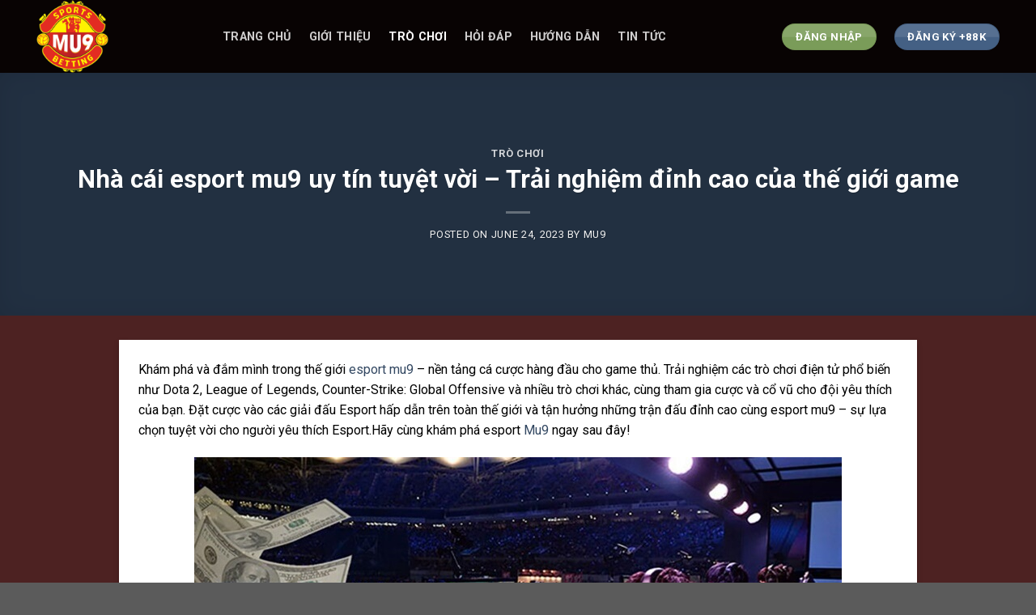

--- FILE ---
content_type: text/html; charset=UTF-8
request_url: https://mu9.asia/nha-cai-esport-mu9-uy-tin-tuyet-voi-trai-nghiem-dinh-cao-cua-the-gioi-game/
body_size: 21044
content:
<!DOCTYPE html>
<!--[if IE 9 ]> <html dir="ltr" lang="en-US"
	prefix="og: https://ogp.me/ns#"  class="ie9 loading-site no-js"> <![endif]-->
<!--[if IE 8 ]> <html dir="ltr" lang="en-US"
	prefix="og: https://ogp.me/ns#"  class="ie8 loading-site no-js"> <![endif]-->
<!--[if (gte IE 9)|!(IE)]><!--><html dir="ltr" lang="en-US"
	prefix="og: https://ogp.me/ns#"  class="loading-site no-js"> <!--<![endif]-->
<head>
	<meta charset="UTF-8" />
	<link rel="profile" href="http://gmpg.org/xfn/11" />
	<link rel="pingback" href="https://mu9.asia/xmlrpc.php" />

	<script>(function(html){html.className = html.className.replace(/\bno-js\b/,'js')})(document.documentElement);</script>
<title>Nhà cái esport mu9 uy tín tuyệt vời – Trải nghiệm đỉnh cao của thế giới game - Mu9</title>

		<!-- All in One SEO 4.4.0.1 - aioseo.com -->
		<meta name="description" content="Khám phá và đắm mình trong thế giới esport mu9 - nền tảng cá cược hàng đầu cho game thủ. Trải nghiệm các trò chơi điện tử phổ biến như Dota 2, League of Legends, Counter-Strike: Global Offensive và nhiều trò chơi khác, cùng tham gia cược và cổ vũ cho đội yêu thích của" />
		<meta name="robots" content="max-image-preview:large" />
		<link rel="canonical" href="https://mu9.asia/nha-cai-esport-mu9-uy-tin-tuyet-voi-trai-nghiem-dinh-cao-cua-the-gioi-game/" />
		<meta name="generator" content="All in One SEO (AIOSEO) 4.4.0.1" />
		<meta property="og:locale" content="en_US" />
		<meta property="og:site_name" content="Mu9 -" />
		<meta property="og:type" content="article" />
		<meta property="og:title" content="Nhà cái esport mu9 uy tín tuyệt vời – Trải nghiệm đỉnh cao của thế giới game - Mu9" />
		<meta property="og:description" content="Khám phá và đắm mình trong thế giới esport mu9 - nền tảng cá cược hàng đầu cho game thủ. Trải nghiệm các trò chơi điện tử phổ biến như Dota 2, League of Legends, Counter-Strike: Global Offensive và nhiều trò chơi khác, cùng tham gia cược và cổ vũ cho đội yêu thích của" />
		<meta property="og:url" content="https://mu9.asia/nha-cai-esport-mu9-uy-tin-tuyet-voi-trai-nghiem-dinh-cao-cua-the-gioi-game/" />
		<meta property="article:published_time" content="2023-06-24T08:00:47+00:00" />
		<meta property="article:modified_time" content="2023-06-27T07:04:12+00:00" />
		<meta name="twitter:card" content="summary_large_image" />
		<meta name="twitter:title" content="Nhà cái esport mu9 uy tín tuyệt vời – Trải nghiệm đỉnh cao của thế giới game - Mu9" />
		<meta name="twitter:description" content="Khám phá và đắm mình trong thế giới esport mu9 - nền tảng cá cược hàng đầu cho game thủ. Trải nghiệm các trò chơi điện tử phổ biến như Dota 2, League of Legends, Counter-Strike: Global Offensive và nhiều trò chơi khác, cùng tham gia cược và cổ vũ cho đội yêu thích của" />
		<script type="application/ld+json" class="aioseo-schema">
			{"@context":"https:\/\/schema.org","@graph":[{"@type":"BlogPosting","@id":"https:\/\/mu9.asia\/nha-cai-esport-mu9-uy-tin-tuyet-voi-trai-nghiem-dinh-cao-cua-the-gioi-game\/#blogposting","name":"Nh\u00e0 c\u00e1i esport mu9 uy t\u00edn tuy\u1ec7t v\u1eddi \u2013 Tr\u1ea3i nghi\u1ec7m \u0111\u1ec9nh cao c\u1ee7a th\u1ebf gi\u1edbi game - Mu9","headline":"Nh\u00e0 c\u00e1i esport mu9 uy t\u00edn tuy\u1ec7t v\u1eddi &#8211; Tr\u1ea3i nghi\u1ec7m \u0111\u1ec9nh cao c\u1ee7a th\u1ebf gi\u1edbi game","author":{"@id":"https:\/\/mu9.asia\/author\/admin123bclub\/#author"},"publisher":{"@id":"https:\/\/mu9.asia\/#organization"},"image":{"@type":"ImageObject","url":"https:\/\/mu9.asia\/wp-content\/uploads\/2023\/06\/Esport-Mu9-1.jpg","width":800,"height":390,"caption":"Esport Mu9"},"datePublished":"2023-06-24T08:00:47+00:00","dateModified":"2023-06-27T07:04:12+00:00","inLanguage":"en-US","mainEntityOfPage":{"@id":"https:\/\/mu9.asia\/nha-cai-esport-mu9-uy-tin-tuyet-voi-trai-nghiem-dinh-cao-cua-the-gioi-game\/#webpage"},"isPartOf":{"@id":"https:\/\/mu9.asia\/nha-cai-esport-mu9-uy-tin-tuyet-voi-trai-nghiem-dinh-cao-cua-the-gioi-game\/#webpage"},"articleSection":"Tr\u00f2 Ch\u01a1i"},{"@type":"BreadcrumbList","@id":"https:\/\/mu9.asia\/nha-cai-esport-mu9-uy-tin-tuyet-voi-trai-nghiem-dinh-cao-cua-the-gioi-game\/#breadcrumblist","itemListElement":[{"@type":"ListItem","@id":"https:\/\/mu9.asia\/#listItem","position":1,"item":{"@type":"WebPage","@id":"https:\/\/mu9.asia\/","name":"Home","description":"Mu9.asia - Nh\u00e0 c\u00e1i uy t\u00edn h\u00e0ng \u0111\u1ea7u ch\u00e2u \u00c1 n\u0103m 2023","url":"https:\/\/mu9.asia\/"},"nextItem":"https:\/\/mu9.asia\/nha-cai-esport-mu9-uy-tin-tuyet-voi-trai-nghiem-dinh-cao-cua-the-gioi-game\/#listItem"},{"@type":"ListItem","@id":"https:\/\/mu9.asia\/nha-cai-esport-mu9-uy-tin-tuyet-voi-trai-nghiem-dinh-cao-cua-the-gioi-game\/#listItem","position":2,"item":{"@type":"WebPage","@id":"https:\/\/mu9.asia\/nha-cai-esport-mu9-uy-tin-tuyet-voi-trai-nghiem-dinh-cao-cua-the-gioi-game\/","name":"Nh\u00e0 c\u00e1i esport mu9 uy t\u00edn tuy\u1ec7t v\u1eddi - Tr\u1ea3i nghi\u1ec7m \u0111\u1ec9nh cao c\u1ee7a th\u1ebf gi\u1edbi game","description":"Kh\u00e1m ph\u00e1 v\u00e0 \u0111\u1eafm m\u00ecnh trong th\u1ebf gi\u1edbi esport mu9 - n\u1ec1n t\u1ea3ng c\u00e1 c\u01b0\u1ee3c h\u00e0ng \u0111\u1ea7u cho game th\u1ee7. Tr\u1ea3i nghi\u1ec7m c\u00e1c tr\u00f2 ch\u01a1i \u0111i\u1ec7n t\u1eed ph\u1ed5 bi\u1ebfn nh\u01b0 Dota 2, League of Legends, Counter-Strike: Global Offensive v\u00e0 nhi\u1ec1u tr\u00f2 ch\u01a1i kh\u00e1c, c\u00f9ng tham gia c\u01b0\u1ee3c v\u00e0 c\u1ed5 v\u0169 cho \u0111\u1ed9i y\u00eau th\u00edch c\u1ee7a","url":"https:\/\/mu9.asia\/nha-cai-esport-mu9-uy-tin-tuyet-voi-trai-nghiem-dinh-cao-cua-the-gioi-game\/"},"previousItem":"https:\/\/mu9.asia\/#listItem"}]},{"@type":"Organization","@id":"https:\/\/mu9.asia\/#organization","name":"Mu9","url":"https:\/\/mu9.asia\/"},{"@type":"Person","@id":"https:\/\/mu9.asia\/author\/admin123bclub\/#author","url":"https:\/\/mu9.asia\/author\/admin123bclub\/","name":"Mu9","image":{"@type":"ImageObject","@id":"https:\/\/mu9.asia\/nha-cai-esport-mu9-uy-tin-tuyet-voi-trai-nghiem-dinh-cao-cua-the-gioi-game\/#authorImage","url":"https:\/\/secure.gravatar.com\/avatar\/1b6517c7ecf2f9b6246695c2dc3690cb?s=96&d=mm&r=g","width":96,"height":96,"caption":"Mu9"}},{"@type":"WebPage","@id":"https:\/\/mu9.asia\/nha-cai-esport-mu9-uy-tin-tuyet-voi-trai-nghiem-dinh-cao-cua-the-gioi-game\/#webpage","url":"https:\/\/mu9.asia\/nha-cai-esport-mu9-uy-tin-tuyet-voi-trai-nghiem-dinh-cao-cua-the-gioi-game\/","name":"Nh\u00e0 c\u00e1i esport mu9 uy t\u00edn tuy\u1ec7t v\u1eddi \u2013 Tr\u1ea3i nghi\u1ec7m \u0111\u1ec9nh cao c\u1ee7a th\u1ebf gi\u1edbi game - Mu9","description":"Kh\u00e1m ph\u00e1 v\u00e0 \u0111\u1eafm m\u00ecnh trong th\u1ebf gi\u1edbi esport mu9 - n\u1ec1n t\u1ea3ng c\u00e1 c\u01b0\u1ee3c h\u00e0ng \u0111\u1ea7u cho game th\u1ee7. Tr\u1ea3i nghi\u1ec7m c\u00e1c tr\u00f2 ch\u01a1i \u0111i\u1ec7n t\u1eed ph\u1ed5 bi\u1ebfn nh\u01b0 Dota 2, League of Legends, Counter-Strike: Global Offensive v\u00e0 nhi\u1ec1u tr\u00f2 ch\u01a1i kh\u00e1c, c\u00f9ng tham gia c\u01b0\u1ee3c v\u00e0 c\u1ed5 v\u0169 cho \u0111\u1ed9i y\u00eau th\u00edch c\u1ee7a","inLanguage":"en-US","isPartOf":{"@id":"https:\/\/mu9.asia\/#website"},"breadcrumb":{"@id":"https:\/\/mu9.asia\/nha-cai-esport-mu9-uy-tin-tuyet-voi-trai-nghiem-dinh-cao-cua-the-gioi-game\/#breadcrumblist"},"author":{"@id":"https:\/\/mu9.asia\/author\/admin123bclub\/#author"},"creator":{"@id":"https:\/\/mu9.asia\/author\/admin123bclub\/#author"},"image":{"@type":"ImageObject","url":"https:\/\/mu9.asia\/wp-content\/uploads\/2023\/06\/Esport-Mu9-1.jpg","@id":"https:\/\/mu9.asia\/#mainImage","width":800,"height":390,"caption":"Esport Mu9"},"primaryImageOfPage":{"@id":"https:\/\/mu9.asia\/nha-cai-esport-mu9-uy-tin-tuyet-voi-trai-nghiem-dinh-cao-cua-the-gioi-game\/#mainImage"},"datePublished":"2023-06-24T08:00:47+00:00","dateModified":"2023-06-27T07:04:12+00:00"},{"@type":"WebSite","@id":"https:\/\/mu9.asia\/#website","url":"https:\/\/mu9.asia\/","name":"Mu9","inLanguage":"en-US","publisher":{"@id":"https:\/\/mu9.asia\/#organization"}}]}
		</script>
		<!-- All in One SEO -->

<meta name="viewport" content="width=device-width, initial-scale=1, maximum-scale=1" /><link rel='dns-prefetch' href='//cdn.jsdelivr.net' />
<link rel='dns-prefetch' href='//fonts.googleapis.com' />
<link rel="alternate" type="application/rss+xml" title="Mu9 &raquo; Feed" href="https://mu9.asia/feed/" />
<link rel="alternate" type="application/rss+xml" title="Mu9 &raquo; Comments Feed" href="https://mu9.asia/comments/feed/" />
<link rel="alternate" type="application/rss+xml" title="Mu9 &raquo; Nhà cái esport mu9 uy tín tuyệt vời &#8211; Trải nghiệm đỉnh cao của thế giới game Comments Feed" href="https://mu9.asia/nha-cai-esport-mu9-uy-tin-tuyet-voi-trai-nghiem-dinh-cao-cua-the-gioi-game/feed/" />
<link rel="prefetch" href="https://mu9.asia/wp-content/themes/flatsome/assets/js/chunk.countup.fe2c1016.js" />
<link rel="prefetch" href="https://mu9.asia/wp-content/themes/flatsome/assets/js/chunk.sticky-sidebar.a58a6557.js" />
<link rel="prefetch" href="https://mu9.asia/wp-content/themes/flatsome/assets/js/chunk.tooltips.29144c1c.js" />
<link rel="prefetch" href="https://mu9.asia/wp-content/themes/flatsome/assets/js/chunk.vendors-popups.947eca5c.js" />
<link rel="prefetch" href="https://mu9.asia/wp-content/themes/flatsome/assets/js/chunk.vendors-slider.c7f2bd49.js" />
		<!-- This site uses the Google Analytics by MonsterInsights plugin v8.16 - Using Analytics tracking - https://www.monsterinsights.com/ -->
		<!-- Note: MonsterInsights is not currently configured on this site. The site owner needs to authenticate with Google Analytics in the MonsterInsights settings panel. -->
					<!-- No UA code set -->
				<!-- / Google Analytics by MonsterInsights -->
		<script type="text/javascript">
window._wpemojiSettings = {"baseUrl":"https:\/\/s.w.org\/images\/core\/emoji\/14.0.0\/72x72\/","ext":".png","svgUrl":"https:\/\/s.w.org\/images\/core\/emoji\/14.0.0\/svg\/","svgExt":".svg","source":{"concatemoji":"https:\/\/mu9.asia\/wp-includes\/js\/wp-emoji-release.min.js?ver=6.2.8"}};
/*! This file is auto-generated */
!function(e,a,t){var n,r,o,i=a.createElement("canvas"),p=i.getContext&&i.getContext("2d");function s(e,t){p.clearRect(0,0,i.width,i.height),p.fillText(e,0,0);e=i.toDataURL();return p.clearRect(0,0,i.width,i.height),p.fillText(t,0,0),e===i.toDataURL()}function c(e){var t=a.createElement("script");t.src=e,t.defer=t.type="text/javascript",a.getElementsByTagName("head")[0].appendChild(t)}for(o=Array("flag","emoji"),t.supports={everything:!0,everythingExceptFlag:!0},r=0;r<o.length;r++)t.supports[o[r]]=function(e){if(p&&p.fillText)switch(p.textBaseline="top",p.font="600 32px Arial",e){case"flag":return s("\ud83c\udff3\ufe0f\u200d\u26a7\ufe0f","\ud83c\udff3\ufe0f\u200b\u26a7\ufe0f")?!1:!s("\ud83c\uddfa\ud83c\uddf3","\ud83c\uddfa\u200b\ud83c\uddf3")&&!s("\ud83c\udff4\udb40\udc67\udb40\udc62\udb40\udc65\udb40\udc6e\udb40\udc67\udb40\udc7f","\ud83c\udff4\u200b\udb40\udc67\u200b\udb40\udc62\u200b\udb40\udc65\u200b\udb40\udc6e\u200b\udb40\udc67\u200b\udb40\udc7f");case"emoji":return!s("\ud83e\udef1\ud83c\udffb\u200d\ud83e\udef2\ud83c\udfff","\ud83e\udef1\ud83c\udffb\u200b\ud83e\udef2\ud83c\udfff")}return!1}(o[r]),t.supports.everything=t.supports.everything&&t.supports[o[r]],"flag"!==o[r]&&(t.supports.everythingExceptFlag=t.supports.everythingExceptFlag&&t.supports[o[r]]);t.supports.everythingExceptFlag=t.supports.everythingExceptFlag&&!t.supports.flag,t.DOMReady=!1,t.readyCallback=function(){t.DOMReady=!0},t.supports.everything||(n=function(){t.readyCallback()},a.addEventListener?(a.addEventListener("DOMContentLoaded",n,!1),e.addEventListener("load",n,!1)):(e.attachEvent("onload",n),a.attachEvent("onreadystatechange",function(){"complete"===a.readyState&&t.readyCallback()})),(e=t.source||{}).concatemoji?c(e.concatemoji):e.wpemoji&&e.twemoji&&(c(e.twemoji),c(e.wpemoji)))}(window,document,window._wpemojiSettings);
</script>
<style type="text/css">
img.wp-smiley,
img.emoji {
	display: inline !important;
	border: none !important;
	box-shadow: none !important;
	height: 1em !important;
	width: 1em !important;
	margin: 0 0.07em !important;
	vertical-align: -0.1em !important;
	background: none !important;
	padding: 0 !important;
}
</style>
	<style id='wp-block-library-inline-css' type='text/css'>
:root{--wp-admin-theme-color:#007cba;--wp-admin-theme-color--rgb:0,124,186;--wp-admin-theme-color-darker-10:#006ba1;--wp-admin-theme-color-darker-10--rgb:0,107,161;--wp-admin-theme-color-darker-20:#005a87;--wp-admin-theme-color-darker-20--rgb:0,90,135;--wp-admin-border-width-focus:2px;--wp-block-synced-color:#7a00df;--wp-block-synced-color--rgb:122,0,223}@media (-webkit-min-device-pixel-ratio:2),(min-resolution:192dpi){:root{--wp-admin-border-width-focus:1.5px}}.wp-element-button{cursor:pointer}:root{--wp--preset--font-size--normal:16px;--wp--preset--font-size--huge:42px}:root .has-very-light-gray-background-color{background-color:#eee}:root .has-very-dark-gray-background-color{background-color:#313131}:root .has-very-light-gray-color{color:#eee}:root .has-very-dark-gray-color{color:#313131}:root .has-vivid-green-cyan-to-vivid-cyan-blue-gradient-background{background:linear-gradient(135deg,#00d084,#0693e3)}:root .has-purple-crush-gradient-background{background:linear-gradient(135deg,#34e2e4,#4721fb 50%,#ab1dfe)}:root .has-hazy-dawn-gradient-background{background:linear-gradient(135deg,#faaca8,#dad0ec)}:root .has-subdued-olive-gradient-background{background:linear-gradient(135deg,#fafae1,#67a671)}:root .has-atomic-cream-gradient-background{background:linear-gradient(135deg,#fdd79a,#004a59)}:root .has-nightshade-gradient-background{background:linear-gradient(135deg,#330968,#31cdcf)}:root .has-midnight-gradient-background{background:linear-gradient(135deg,#020381,#2874fc)}.has-regular-font-size{font-size:1em}.has-larger-font-size{font-size:2.625em}.has-normal-font-size{font-size:var(--wp--preset--font-size--normal)}.has-huge-font-size{font-size:var(--wp--preset--font-size--huge)}.has-text-align-center{text-align:center}.has-text-align-left{text-align:left}.has-text-align-right{text-align:right}#end-resizable-editor-section{display:none}.aligncenter{clear:both}.items-justified-left{justify-content:flex-start}.items-justified-center{justify-content:center}.items-justified-right{justify-content:flex-end}.items-justified-space-between{justify-content:space-between}.screen-reader-text{clip:rect(1px,1px,1px,1px);word-wrap:normal!important;border:0;-webkit-clip-path:inset(50%);clip-path:inset(50%);height:1px;margin:-1px;overflow:hidden;padding:0;position:absolute;width:1px}.screen-reader-text:focus{clip:auto!important;background-color:#ddd;-webkit-clip-path:none;clip-path:none;color:#444;display:block;font-size:1em;height:auto;left:5px;line-height:normal;padding:15px 23px 14px;text-decoration:none;top:5px;width:auto;z-index:100000}html :where(.has-border-color){border-style:solid}html :where([style*=border-top-color]){border-top-style:solid}html :where([style*=border-right-color]){border-right-style:solid}html :where([style*=border-bottom-color]){border-bottom-style:solid}html :where([style*=border-left-color]){border-left-style:solid}html :where([style*=border-width]){border-style:solid}html :where([style*=border-top-width]){border-top-style:solid}html :where([style*=border-right-width]){border-right-style:solid}html :where([style*=border-bottom-width]){border-bottom-style:solid}html :where([style*=border-left-width]){border-left-style:solid}html :where(img[class*=wp-image-]){height:auto;max-width:100%}figure{margin:0 0 1em}html :where(.is-position-sticky){--wp-admin--admin-bar--position-offset:var(--wp-admin--admin-bar--height,0px)}@media screen and (max-width:600px){html :where(.is-position-sticky){--wp-admin--admin-bar--position-offset:0px}}
</style>
<link rel='stylesheet' id='classic-theme-styles-css' href='https://mu9.asia/wp-includes/css/classic-themes.min.css?ver=6.2.8' type='text/css' media='all' />
<link rel='stylesheet' id='flatsome-main-css' href='https://mu9.asia/wp-content/themes/flatsome/assets/css/flatsome.css?ver=3.15.7' type='text/css' media='all' />
<style id='flatsome-main-inline-css' type='text/css'>
@font-face {
				font-family: "fl-icons";
				font-display: block;
				src: url(https://mu9.asia/wp-content/themes/flatsome/assets/css/icons/fl-icons.eot?v=3.15.7);
				src:
					url(https://mu9.asia/wp-content/themes/flatsome/assets/css/icons/fl-icons.eot#iefix?v=3.15.7) format("embedded-opentype"),
					url(https://mu9.asia/wp-content/themes/flatsome/assets/css/icons/fl-icons.woff2?v=3.15.7) format("woff2"),
					url(https://mu9.asia/wp-content/themes/flatsome/assets/css/icons/fl-icons.ttf?v=3.15.7) format("truetype"),
					url(https://mu9.asia/wp-content/themes/flatsome/assets/css/icons/fl-icons.woff?v=3.15.7) format("woff"),
					url(https://mu9.asia/wp-content/themes/flatsome/assets/css/icons/fl-icons.svg?v=3.15.7#fl-icons) format("svg");
			}
</style>
<link rel='stylesheet' id='flatsome-style-css' href='https://mu9.asia/wp-content/themes/flatsome/style.css?ver=3.15.7' type='text/css' media='all' />
<link rel='stylesheet' id='flatsome-googlefonts-css' href='//fonts.googleapis.com/css?family=Roboto%3Aregular%2C700%2Cregular%2C700%7CDancing+Script%3Aregular%2C400&#038;display=swap&#038;ver=3.9' type='text/css' media='all' />
<script type='text/javascript' src='https://mu9.asia/wp-includes/js/jquery/jquery.min.js?ver=3.6.4' id='jquery-core-js'></script>
<script type='text/javascript' src='https://mu9.asia/wp-includes/js/jquery/jquery-migrate.min.js?ver=3.4.0' id='jquery-migrate-js'></script>
<link rel="https://api.w.org/" href="https://mu9.asia/wp-json/" /><link rel="alternate" type="application/json" href="https://mu9.asia/wp-json/wp/v2/posts/161" /><link rel="EditURI" type="application/rsd+xml" title="RSD" href="https://mu9.asia/xmlrpc.php?rsd" />
<link rel="wlwmanifest" type="application/wlwmanifest+xml" href="https://mu9.asia/wp-includes/wlwmanifest.xml" />
<meta name="generator" content="WordPress 6.2.8" />
<link rel='shortlink' href='https://mu9.asia/?p=161' />
<link rel="alternate" type="application/json+oembed" href="https://mu9.asia/wp-json/oembed/1.0/embed?url=https%3A%2F%2Fmu9.asia%2Fnha-cai-esport-mu9-uy-tin-tuyet-voi-trai-nghiem-dinh-cao-cua-the-gioi-game%2F" />
<link rel="alternate" type="text/xml+oembed" href="https://mu9.asia/wp-json/oembed/1.0/embed?url=https%3A%2F%2Fmu9.asia%2Fnha-cai-esport-mu9-uy-tin-tuyet-voi-trai-nghiem-dinh-cao-cua-the-gioi-game%2F&#038;format=xml" />
<meta name="generator" content="Site Kit by Google 1.103.0" /><style>.bg{opacity: 0; transition: opacity 1s; -webkit-transition: opacity 1s;} .bg-loaded{opacity: 1;}</style><!--[if IE]><link rel="stylesheet" type="text/css" href="https://mu9.asia/wp-content/themes/flatsome/assets/css/ie-fallback.css"><script src="//cdnjs.cloudflare.com/ajax/libs/html5shiv/3.6.1/html5shiv.js"></script><script>var head = document.getElementsByTagName('head')[0],style = document.createElement('style');style.type = 'text/css';style.styleSheet.cssText = ':before,:after{content:none !important';head.appendChild(style);setTimeout(function(){head.removeChild(style);}, 0);</script><script src="https://mu9.asia/wp-content/themes/flatsome/assets/libs/ie-flexibility.js"></script><![endif]--><link rel="icon" href="https://mu9.asia/wp-content/uploads/2023/06/logo-1-150x150.png" sizes="32x32" />
<link rel="icon" href="https://mu9.asia/wp-content/uploads/2023/06/logo-1.png" sizes="192x192" />
<link rel="apple-touch-icon" href="https://mu9.asia/wp-content/uploads/2023/06/logo-1.png" />
<meta name="msapplication-TileImage" content="https://mu9.asia/wp-content/uploads/2023/06/logo-1.png" />
<style id="custom-css" type="text/css">:root {--primary-color: #446084;}.container-width, .full-width .ubermenu-nav, .container, .row{max-width: 1220px}.row.row-collapse{max-width: 1190px}.row.row-small{max-width: 1212.5px}.row.row-large{max-width: 1250px}.sticky-add-to-cart--active, #wrapper,#main,#main.dark{background-color: #4d2222}.header-main{height: 90px}#logo img{max-height: 90px}#logo{width:200px;}.header-top{min-height: 30px}.transparent .header-main{height: 90px}.transparent #logo img{max-height: 90px}.has-transparent + .page-title:first-of-type,.has-transparent + #main > .page-title,.has-transparent + #main > div > .page-title,.has-transparent + #main .page-header-wrapper:first-of-type .page-title{padding-top: 170px;}.header.show-on-scroll,.stuck .header-main{height:70px!important}.stuck #logo img{max-height: 70px!important}.header-bg-color {background-color: rgba(0,0,0,0.9)}.header-bottom {background-color: #f1f1f1}@media (max-width: 549px) {.header-main{height: 70px}#logo img{max-height: 70px}}body{font-family:"Roboto", sans-serif}body{font-weight: 0}body{color: #000000}.nav > li > a {font-family:"Roboto", sans-serif;}.mobile-sidebar-levels-2 .nav > li > ul > li > a {font-family:"Roboto", sans-serif;}.nav > li > a {font-weight: 700;}.mobile-sidebar-levels-2 .nav > li > ul > li > a {font-weight: 700;}h1,h2,h3,h4,h5,h6,.heading-font, .off-canvas-center .nav-sidebar.nav-vertical > li > a{font-family: "Roboto", sans-serif;}h1,h2,h3,h4,h5,h6,.heading-font,.banner h1,.banner h2{font-weight: 700;}.alt-font{font-family: "Dancing Script", sans-serif;}.alt-font{font-weight: 400!important;}.footer-1{background-color: #1e0000}.label-new.menu-item > a:after{content:"New";}.label-hot.menu-item > a:after{content:"Hot";}.label-sale.menu-item > a:after{content:"Sale";}.label-popular.menu-item > a:after{content:"Popular";}</style></head>

<body class="post-template-default single single-post postid-161 single-format-standard lightbox nav-dropdown-has-arrow nav-dropdown-has-shadow nav-dropdown-has-border">

<svg xmlns="http://www.w3.org/2000/svg" viewBox="0 0 0 0" width="0" height="0" focusable="false" role="none" style="visibility: hidden; position: absolute; left: -9999px; overflow: hidden;" ><defs><filter id="wp-duotone-dark-grayscale"><feColorMatrix color-interpolation-filters="sRGB" type="matrix" values=" .299 .587 .114 0 0 .299 .587 .114 0 0 .299 .587 .114 0 0 .299 .587 .114 0 0 " /><feComponentTransfer color-interpolation-filters="sRGB" ><feFuncR type="table" tableValues="0 0.49803921568627" /><feFuncG type="table" tableValues="0 0.49803921568627" /><feFuncB type="table" tableValues="0 0.49803921568627" /><feFuncA type="table" tableValues="1 1" /></feComponentTransfer><feComposite in2="SourceGraphic" operator="in" /></filter></defs></svg><svg xmlns="http://www.w3.org/2000/svg" viewBox="0 0 0 0" width="0" height="0" focusable="false" role="none" style="visibility: hidden; position: absolute; left: -9999px; overflow: hidden;" ><defs><filter id="wp-duotone-grayscale"><feColorMatrix color-interpolation-filters="sRGB" type="matrix" values=" .299 .587 .114 0 0 .299 .587 .114 0 0 .299 .587 .114 0 0 .299 .587 .114 0 0 " /><feComponentTransfer color-interpolation-filters="sRGB" ><feFuncR type="table" tableValues="0 1" /><feFuncG type="table" tableValues="0 1" /><feFuncB type="table" tableValues="0 1" /><feFuncA type="table" tableValues="1 1" /></feComponentTransfer><feComposite in2="SourceGraphic" operator="in" /></filter></defs></svg><svg xmlns="http://www.w3.org/2000/svg" viewBox="0 0 0 0" width="0" height="0" focusable="false" role="none" style="visibility: hidden; position: absolute; left: -9999px; overflow: hidden;" ><defs><filter id="wp-duotone-purple-yellow"><feColorMatrix color-interpolation-filters="sRGB" type="matrix" values=" .299 .587 .114 0 0 .299 .587 .114 0 0 .299 .587 .114 0 0 .299 .587 .114 0 0 " /><feComponentTransfer color-interpolation-filters="sRGB" ><feFuncR type="table" tableValues="0.54901960784314 0.98823529411765" /><feFuncG type="table" tableValues="0 1" /><feFuncB type="table" tableValues="0.71764705882353 0.25490196078431" /><feFuncA type="table" tableValues="1 1" /></feComponentTransfer><feComposite in2="SourceGraphic" operator="in" /></filter></defs></svg><svg xmlns="http://www.w3.org/2000/svg" viewBox="0 0 0 0" width="0" height="0" focusable="false" role="none" style="visibility: hidden; position: absolute; left: -9999px; overflow: hidden;" ><defs><filter id="wp-duotone-blue-red"><feColorMatrix color-interpolation-filters="sRGB" type="matrix" values=" .299 .587 .114 0 0 .299 .587 .114 0 0 .299 .587 .114 0 0 .299 .587 .114 0 0 " /><feComponentTransfer color-interpolation-filters="sRGB" ><feFuncR type="table" tableValues="0 1" /><feFuncG type="table" tableValues="0 0.27843137254902" /><feFuncB type="table" tableValues="0.5921568627451 0.27843137254902" /><feFuncA type="table" tableValues="1 1" /></feComponentTransfer><feComposite in2="SourceGraphic" operator="in" /></filter></defs></svg><svg xmlns="http://www.w3.org/2000/svg" viewBox="0 0 0 0" width="0" height="0" focusable="false" role="none" style="visibility: hidden; position: absolute; left: -9999px; overflow: hidden;" ><defs><filter id="wp-duotone-midnight"><feColorMatrix color-interpolation-filters="sRGB" type="matrix" values=" .299 .587 .114 0 0 .299 .587 .114 0 0 .299 .587 .114 0 0 .299 .587 .114 0 0 " /><feComponentTransfer color-interpolation-filters="sRGB" ><feFuncR type="table" tableValues="0 0" /><feFuncG type="table" tableValues="0 0.64705882352941" /><feFuncB type="table" tableValues="0 1" /><feFuncA type="table" tableValues="1 1" /></feComponentTransfer><feComposite in2="SourceGraphic" operator="in" /></filter></defs></svg><svg xmlns="http://www.w3.org/2000/svg" viewBox="0 0 0 0" width="0" height="0" focusable="false" role="none" style="visibility: hidden; position: absolute; left: -9999px; overflow: hidden;" ><defs><filter id="wp-duotone-magenta-yellow"><feColorMatrix color-interpolation-filters="sRGB" type="matrix" values=" .299 .587 .114 0 0 .299 .587 .114 0 0 .299 .587 .114 0 0 .299 .587 .114 0 0 " /><feComponentTransfer color-interpolation-filters="sRGB" ><feFuncR type="table" tableValues="0.78039215686275 1" /><feFuncG type="table" tableValues="0 0.94901960784314" /><feFuncB type="table" tableValues="0.35294117647059 0.47058823529412" /><feFuncA type="table" tableValues="1 1" /></feComponentTransfer><feComposite in2="SourceGraphic" operator="in" /></filter></defs></svg><svg xmlns="http://www.w3.org/2000/svg" viewBox="0 0 0 0" width="0" height="0" focusable="false" role="none" style="visibility: hidden; position: absolute; left: -9999px; overflow: hidden;" ><defs><filter id="wp-duotone-purple-green"><feColorMatrix color-interpolation-filters="sRGB" type="matrix" values=" .299 .587 .114 0 0 .299 .587 .114 0 0 .299 .587 .114 0 0 .299 .587 .114 0 0 " /><feComponentTransfer color-interpolation-filters="sRGB" ><feFuncR type="table" tableValues="0.65098039215686 0.40392156862745" /><feFuncG type="table" tableValues="0 1" /><feFuncB type="table" tableValues="0.44705882352941 0.4" /><feFuncA type="table" tableValues="1 1" /></feComponentTransfer><feComposite in2="SourceGraphic" operator="in" /></filter></defs></svg><svg xmlns="http://www.w3.org/2000/svg" viewBox="0 0 0 0" width="0" height="0" focusable="false" role="none" style="visibility: hidden; position: absolute; left: -9999px; overflow: hidden;" ><defs><filter id="wp-duotone-blue-orange"><feColorMatrix color-interpolation-filters="sRGB" type="matrix" values=" .299 .587 .114 0 0 .299 .587 .114 0 0 .299 .587 .114 0 0 .299 .587 .114 0 0 " /><feComponentTransfer color-interpolation-filters="sRGB" ><feFuncR type="table" tableValues="0.098039215686275 1" /><feFuncG type="table" tableValues="0 0.66274509803922" /><feFuncB type="table" tableValues="0.84705882352941 0.41960784313725" /><feFuncA type="table" tableValues="1 1" /></feComponentTransfer><feComposite in2="SourceGraphic" operator="in" /></filter></defs></svg>
<a class="skip-link screen-reader-text" href="#main">Skip to content</a>

<div id="wrapper">

	
	<header id="header" class="header has-sticky sticky-jump">
		<div class="header-wrapper">
			<div id="top-bar" class="header-top hide-for-sticky nav-dark show-for-medium">
    <div class="flex-row container">
      <div class="flex-col hide-for-medium flex-left">
          <ul class="nav nav-left medium-nav-center nav-small  nav-divided">
                        </ul>
      </div>

      <div class="flex-col hide-for-medium flex-center">
          <ul class="nav nav-center nav-small  nav-divided">
                        </ul>
      </div>

      <div class="flex-col hide-for-medium flex-right">
         <ul class="nav top-bar-nav nav-right nav-small  nav-divided">
                        </ul>
      </div>

            <div class="flex-col show-for-medium flex-grow">
          <ul class="nav nav-center nav-small mobile-nav  nav-divided">
                        </ul>
      </div>
      
    </div>
</div>
<div id="masthead" class="header-main nav-dark">
      <div class="header-inner flex-row container logo-left medium-logo-center" role="navigation">

          <!-- Logo -->
          <div id="logo" class="flex-col logo">
            
<!-- Header logo -->
<a href="https://mu9.asia/" title="Mu9" rel="home">
		<img width="236" height="240" src="https://mu9.asia/wp-content/uploads/2023/06/logo-1.png" class="header_logo header-logo" alt="Mu9"/><img  width="236" height="240" src="https://mu9.asia/wp-content/uploads/2023/06/logo-1.png" class="header-logo-dark" alt="Mu9"/></a>
          </div>

          <!-- Mobile Left Elements -->
          <div class="flex-col show-for-medium flex-left">
            <ul class="mobile-nav nav nav-left ">
              <li class="nav-icon has-icon">
  		<a href="#" data-open="#main-menu" data-pos="left" data-bg="main-menu-overlay" data-color="" class="is-small" aria-label="Menu" aria-controls="main-menu" aria-expanded="false">
		
		  <i class="icon-menu" ></i>
		  		</a>
	</li>            </ul>
          </div>

          <!-- Left Elements -->
          <div class="flex-col hide-for-medium flex-left
            flex-grow">
            <ul class="header-nav header-nav-main nav nav-left  nav-size-medium nav-spacing-large nav-uppercase" >
              <li id="menu-item-11" class="menu-item menu-item-type-post_type menu-item-object-page menu-item-home menu-item-11 menu-item-design-default"><a href="https://mu9.asia/" class="nav-top-link">Trang Chủ</a></li>
<li id="menu-item-12" class="menu-item menu-item-type-custom menu-item-object-custom menu-item-12 menu-item-design-default"><a href="https://mu9.asia/mu9-co-uy-tin-khong-tim-hieu-ve-do-dang-tin-cay-cua-mu9/" class="nav-top-link">Giới Thiệu</a></li>
<li id="menu-item-491" class="menu-item menu-item-type-taxonomy menu-item-object-category current-post-ancestor current-menu-parent current-post-parent menu-item-491 active menu-item-design-default"><a href="https://mu9.asia/category/tro-choi/" class="nav-top-link">Trò Chơi</a></li>
<li id="menu-item-488" class="menu-item menu-item-type-taxonomy menu-item-object-category menu-item-488 menu-item-design-default"><a href="https://mu9.asia/category/hoi-dap/" class="nav-top-link">Hỏi Đáp</a></li>
<li id="menu-item-489" class="menu-item menu-item-type-taxonomy menu-item-object-category menu-item-489 menu-item-design-default"><a href="https://mu9.asia/category/huong-dan/" class="nav-top-link">Hướng Dẫn</a></li>
<li id="menu-item-490" class="menu-item menu-item-type-taxonomy menu-item-object-category menu-item-490 menu-item-design-default"><a href="https://mu9.asia/category/tin-tuc/" class="nav-top-link">Tin tức</a></li>
            </ul>
          </div>

          <!-- Right Elements -->
          <div class="flex-col hide-for-medium flex-right">
            <ul class="header-nav header-nav-main nav nav-right  nav-size-medium nav-spacing-large nav-uppercase">
              <li class="html header-button-1">
	<div class="header-button">
	<a href="#" class="button success is-gloss"  style="border-radius:99px;">
    <span>Đăng Nhập</span>
  </a>
	</div>
</li>


<li class="html header-button-2">
	<div class="header-button">
	<a class="button primary is-gloss"  style="border-radius:99px;">
    <span>Đăng Ký +88K</span>
  </a>
	</div>
</li>
            </ul>
          </div>

          <!-- Mobile Right Elements -->
          <div class="flex-col show-for-medium flex-right">
            <ul class="mobile-nav nav nav-right ">
                          </ul>
          </div>

      </div>
     
            <div class="container"><div class="top-divider full-width"></div></div>
      </div><div id="wide-nav" class="header-bottom wide-nav show-for-medium">
    <div class="flex-row container">

            
            
            
                          <div class="flex-col show-for-medium flex-grow">
                  <ul class="nav header-bottom-nav nav-center mobile-nav  nav-uppercase">
                      <li class="html header-button-1">
	<div class="header-button">
	<a href="#" class="button success is-gloss"  style="border-radius:99px;">
    <span>Đăng Nhập</span>
  </a>
	</div>
</li>


<li class="html header-button-2">
	<div class="header-button">
	<a class="button primary is-gloss"  style="border-radius:99px;">
    <span>Đăng Ký +88K</span>
  </a>
	</div>
</li>
                  </ul>
              </div>
            
    </div>
</div>

<div class="header-bg-container fill"><div class="header-bg-image fill"></div><div class="header-bg-color fill"></div></div>		</div>
	</header>

	  <div class="page-title blog-featured-title featured-title no-overflow">

  	<div class="page-title-bg fill">
  		  		<div class="title-overlay fill" style="background-color: rgba(0,0,0,.5)"></div>
  	</div>

  	<div class="page-title-inner container  flex-row  dark is-large" style="min-height: 300px">
  	 	<div class="flex-col flex-center text-center">
  			<h6 class="entry-category is-xsmall">
	<a href="https://mu9.asia/category/tro-choi/" rel="category tag">Trò Chơi</a></h6>

<h1 class="entry-title">Nhà cái esport mu9 uy tín tuyệt vời &#8211; Trải nghiệm đỉnh cao của thế giới game</h1>
<div class="entry-divider is-divider small"></div>

	<div class="entry-meta uppercase is-xsmall">
		<span class="posted-on">Posted on <a href="https://mu9.asia/nha-cai-esport-mu9-uy-tin-tuyet-voi-trai-nghiem-dinh-cao-cua-the-gioi-game/" rel="bookmark"><time class="entry-date published" datetime="2023-06-24T08:00:47+00:00">June 24, 2023</time><time class="updated" datetime="2023-06-27T07:04:12+00:00">June 27, 2023</time></a></span><span class="byline"> by <span class="meta-author vcard"><a class="url fn n" href="https://mu9.asia/author/admin123bclub/">Mu9</a></span></span>	</div>
  	 	</div>
  	</div>
  </div>

	<main id="main" class="">

<div id="content" class="blog-wrapper blog-single page-wrapper">
	
<div class="row align-center">
	<div class="large-10 col">
	
	


<article id="post-161" class="post-161 post type-post status-publish format-standard has-post-thumbnail hentry category-tro-choi">
	<div class="article-inner has-shadow box-shadow-2 box-shadow-1-hover">
				<div class="entry-content single-page">

	<p><span style="font-weight: 400;">Khám phá và đắm mình trong thế giới <a href="https://mu9.asia/nha-cai-esport-mu9-uy-tin-tuyet-voi-trai-nghiem-dinh-cao-cua-the-gioi-game/">esport mu9</a> &#8211; nền tảng cá cược hàng đầu cho game thủ. Trải nghiệm các trò chơi điện tử phổ biến như Dota 2, League of Legends, Counter-Strike: Global Offensive và nhiều trò chơi khác, cùng tham gia cược và cổ vũ cho đội yêu thích của bạn. Đặt cược vào các giải đấu Esport hấp dẫn trên toàn thế giới và tận hưởng những trận đấu đỉnh cao cùng esport mu9 &#8211; sự lựa chọn tuyệt vời cho người yêu thích Esport.Hãy cùng khám phá esport <a href="http://mu9.asian">Mu9</a> ngay sau đây!</span></p>
<figure id="attachment_164" aria-describedby="caption-attachment-164" style="width: 800px" class="wp-caption aligncenter"><img decoding="async" class="wp-image-164 size-full" src="http://mu9.asia/wp-content/uploads/2023/06/Esport-Mu9-1.jpg" alt="Esport Mu9" width="800" height="390" srcset="https://mu9.asia/wp-content/uploads/2023/06/Esport-Mu9-1.jpg 800w, https://mu9.asia/wp-content/uploads/2023/06/Esport-Mu9-1-300x146.jpg 300w, https://mu9.asia/wp-content/uploads/2023/06/Esport-Mu9-1-768x374.jpg 768w" sizes="(max-width: 800px) 100vw, 800px" /><figcaption id="caption-attachment-164" class="wp-caption-text">Esport Mu9</figcaption></figure>
<h2><b>Giới thiệu về esport mu9</b></h2>
<h3><b><i>Tổng quan về Esport mu9</i></b></h3>
<p><span style="font-weight: 400;">Esport Mu9 là một nền tảng cá cược hàng đầu dành cho game thủ yêu thích Esport. Với sự phát triển không ngừng của ngành công nghiệp game và sự tăng trưởng nhanh chóng của cộng đồng game thủ, esport mu9 đáp ứng nhu cầu cá cược và trải nghiệm đỉnh cao của Esport.</span></p>
<p><span style="font-weight: 400;">Esport (Electronic Sport) là một dạng thể thao điện tử, trong đó các game thủ chuyên nghiệp cạnh tranh với nhau trong các trò chơi điện tử như Dota 2, League of Legends, Counter-Strike: Global Offensive và nhiều trò chơi khác. Esport đã trở thành một hiện tượng toàn cầu, thu hút hàng triệu người xem và người chơi trên khắp thế giới.</span></p>
<p><span style="font-weight: 400;">Với esport mu9, game thủ có cơ hội tham gia cược và trải nghiệm những giải đấu Esport hấp dẫn trên toàn thế giới. Nền tảng này cung cấp một loạt các trò chơi Esport phong phú và đa dạng, từ những trò chơi đỉnh cao của mùa giải chuyên nghiệp đến những giải đấu cấp độ thấp hơn. Người chơi có thể đặt cược vào kết quả trận đấu, điểm số, cược trực tiếp và nhiều lựa chọn khác, tạo ra những trải nghiệm thú vị và hồi hộp.</span></p>
<h3><b><i>Sự phát triển  của esport mu9</i></b></h3>
<p><span style="font-weight: 400;">Esport mu9 đã có sự phát triển đáng kể trong thời gian gần đây, trở thành một trong những nền tảng cá cược Esport hàng đầu. Dưới đây là một số điểm nổi bật về sự phát triển của esport mu9:</span></p>
<p><b>Đa dạng hóa lựa chọn:</b><span style="font-weight: 400;"> esport mu9 đã không ngừng mở rộng danh sách các trò chơi Esport phục vụ người chơi. Người chơi có thể tận hưởng và đặt cược vào các trò chơi phổ biến như Dota 2, League of Legends, Counter-Strike: Global Offensive, Overwatch, Fortnite và nhiều trò chơi khác. Sự đa dạng này mang đến cho người chơi nhiều lựa chọn hấp dẫn và trải nghiệm đa dạng.</span></p>
<p><b>Cung cấp giải đấu Esport hàng đầu:</b><span style="font-weight: 400;"> esport mu9 đã liên kết và cung cấp các giải đấu Esport hàng đầu trên thế giới. Người chơi có thể theo dõi và đặt cược vào các giải đấu như Dota 2 The International, League of Legends World Championship, CS:GO Majors, Overwatch League và nhiều giải đấu quan trọng khác. Việc có sự hiện diện trong các giải đấu lớn này cho thấy sự uy tín và độ tin cậy của esport mu9 trong cộng đồng Esport.</span></p>
<p><b>Tính năng cập nhật và giao diện tốt:</b><span style="font-weight: 400;"> esport mu9 không ngừng nâng cấp và cải tiến tính năng của nền tảng để đáp ứng nhu cầu ngày càng cao của người chơi. Từ giao diện trực quan, dễ sử dụng đến tính năng cập nhật thông tin nhanh chóng và tỷ lệ cược cập nhật liên tục, esport mu9 đảm bảo mang đến trải nghiệm tốt nhất cho người chơi.</span></p>
<p><b>Sự tin cậy và an toàn:</b><span style="font-weight: 400;"> esport mu9 đặt sự tin cậy và an toàn lên hàng đầu. Với hệ thống bảo mật tiên tiến, công nghệ mã hóa và quy trình kiểm soát nghiêm ngặt, người chơi có thể yên tâm về việc bảo vệ thông tin cá nhân và tài khoản cá cược.</span></p>
<figure id="attachment_163" aria-describedby="caption-attachment-163" style="width: 800px" class="wp-caption aligncenter"><img decoding="async" loading="lazy" class="wp-image-163" src="http://mu9.asia/wp-content/uploads/2023/06/Esport-Mu9-2.jpg" alt="Esport Mu9" width="800" height="600" srcset="https://mu9.asia/wp-content/uploads/2023/06/Esport-Mu9-2.jpg 600w, https://mu9.asia/wp-content/uploads/2023/06/Esport-Mu9-2-300x225.jpg 300w" sizes="(max-width: 800px) 100vw, 800px" /><figcaption id="caption-attachment-163" class="wp-caption-text">Esport Mu9</figcaption></figure>
<h2><b>Vai trò của Esport mu9</b></h2>
<h3><b><i>Nền tảng cá cược hàng đầu</i></b></h3>
<p><span style="font-weight: 400;">Esport mu9 cung cấp một nền tảng cá cược chuyên nghiệp và đáng tin cậy cho người chơi Esport. Người chơi có thể đặt cược vào các trận đấu Esport phổ biến trên toàn thế giới, từ các giải đấu chuyên nghiệp đến các trận đấu cấp độ thấp hơn. Với sự đa dạng lựa chọn cược và tính năng đặt cược trực tiếp, esport mu9 tạo điều kiện cho người chơi thỏa sức trải nghiệm và tham gia vào cuộc chiến Esport.</span></p>
<h3><b><i>Cập nhật thông tin và tin tức Esport</i></b></h3>
<p><span style="font-weight: 400;">Esport mu9 cung cấp thông tin chi tiết về các giải đấu, đội tham gia, lịch trình và tin tức mới nhất trong ngành Esport. Người chơi có thể cập nhật những thông tin quan trọng và phân tích để đưa ra quyết định cá cược thông minh.</span></p>
<h3><b><i>Hỗ trợ cho cộng đồng Esport</i></b></h3>
<p><span style="font-weight: 400;">Esport mu9 tạo cơ hội cho người chơi Esport kết nối và giao lưu với nhau thông qua các diễn đàn, cộng đồng trực tuyến và các sự kiện thể thao điện tử. Người chơi có thể chia sẻ kinh nghiệm, thảo luận về Esport và tạo ra sự kết nối đồng đội đồng thời thảo luận và đặt cược đúng đắn.</span></p>
<h3><b><i>Khám phá và phát triển tài năng Esport</i></b></h3>
<p><span style="font-weight: 400;">Esport mu9 là nơi cho người chơi Esport thể hiện tài năng và kỹ năng của mình. Với việc tham gia cược và theo dõi các trận đấu Esport, người chơi có thể nâng cao hiểu biết và đánh giá kỹ năng dự đoán. Đồng thời, esport mu9 cũng tạo cơ hội cho người chơi tài năng được nhìn thấy và được công nhận trong cộng đồng Esport.</span></p>
<figure id="attachment_162" aria-describedby="caption-attachment-162" style="width: 800px" class="wp-caption aligncenter"><img decoding="async" loading="lazy" class="wp-image-162" src="http://mu9.asia/wp-content/uploads/2023/06/Esport-Mu9-3.jpeg" alt="Esport Mu9" width="800" height="533" srcset="https://mu9.asia/wp-content/uploads/2023/06/Esport-Mu9-3.jpeg 1600w, https://mu9.asia/wp-content/uploads/2023/06/Esport-Mu9-3-300x200.jpeg 300w, https://mu9.asia/wp-content/uploads/2023/06/Esport-Mu9-3-1024x682.jpeg 1024w, https://mu9.asia/wp-content/uploads/2023/06/Esport-Mu9-3-768x512.jpeg 768w, https://mu9.asia/wp-content/uploads/2023/06/Esport-Mu9-3-1536x1023.jpeg 1536w" sizes="(max-width: 800px) 100vw, 800px" /><figcaption id="caption-attachment-162" class="wp-caption-text">Esport Mu9</figcaption></figure>
<h2><b>Kết luận</b></h2>
<p><span style="font-weight: 400;">Esport mu9 đã trở thành một nền tảng cá cược Esport đáng tin cậy và phát triển đáng kể trong ngành công nghiệp game và Esport. Với sự đa dạng về trò chơi, giải đấu và tính năng, esport mu9 mang đến cho người chơi những trải nghiệm thú vị, cơ hội kiếm lợi và sự kết nối với cộng đồng Esport. </span></p>
<p><span style="font-weight: 400;">Với cam kết mang đến trải nghiệm tuyệt vời cho người chơi, sự tin cậy, tính an toàn và vai trò quan trọng trong việc phát triển Esport, esport mu9 đã tạo dựng được sự tín nhiệm và trở thành một địa chỉ hàng đầu cho những ai đam mê và yêu thích Esport.</span></p>

	
	<div class="blog-share text-center"><div class="is-divider medium"></div><div class="social-icons share-icons share-row relative" ><a href="whatsapp://send?text=Nh%C3%A0%20c%C3%A1i%20esport%20mu9%20uy%20t%C3%ADn%20tuy%E1%BB%87t%20v%E1%BB%9Di%20%26%238211%3B%20Tr%E1%BA%A3i%20nghi%E1%BB%87m%20%C4%91%E1%BB%89nh%20cao%20c%E1%BB%A7a%20th%E1%BA%BF%20gi%E1%BB%9Bi%20game - https://mu9.asia/nha-cai-esport-mu9-uy-tin-tuyet-voi-trai-nghiem-dinh-cao-cua-the-gioi-game/" data-action="share/whatsapp/share" class="icon button circle is-outline tooltip whatsapp show-for-medium" title="Share on WhatsApp" aria-label="Share on WhatsApp"><i class="icon-whatsapp"></i></a><a href="https://www.facebook.com/sharer.php?u=https://mu9.asia/nha-cai-esport-mu9-uy-tin-tuyet-voi-trai-nghiem-dinh-cao-cua-the-gioi-game/" data-label="Facebook" onclick="window.open(this.href,this.title,'width=500,height=500,top=300px,left=300px');  return false;" rel="noopener noreferrer nofollow" target="_blank" class="icon button circle is-outline tooltip facebook" title="Share on Facebook" aria-label="Share on Facebook"><i class="icon-facebook" ></i></a><a href="https://twitter.com/share?url=https://mu9.asia/nha-cai-esport-mu9-uy-tin-tuyet-voi-trai-nghiem-dinh-cao-cua-the-gioi-game/" onclick="window.open(this.href,this.title,'width=500,height=500,top=300px,left=300px');  return false;" rel="noopener noreferrer nofollow" target="_blank" class="icon button circle is-outline tooltip twitter" title="Share on Twitter" aria-label="Share on Twitter"><i class="icon-twitter" ></i></a><a href="mailto:enteryour@addresshere.com?subject=Nh%C3%A0%20c%C3%A1i%20esport%20mu9%20uy%20t%C3%ADn%20tuy%E1%BB%87t%20v%E1%BB%9Di%20%26%238211%3B%20Tr%E1%BA%A3i%20nghi%E1%BB%87m%20%C4%91%E1%BB%89nh%20cao%20c%E1%BB%A7a%20th%E1%BA%BF%20gi%E1%BB%9Bi%20game&amp;body=Check%20this%20out:%20https://mu9.asia/nha-cai-esport-mu9-uy-tin-tuyet-voi-trai-nghiem-dinh-cao-cua-the-gioi-game/" rel="nofollow" class="icon button circle is-outline tooltip email" title="Email to a Friend" aria-label="Email to a Friend"><i class="icon-envelop" ></i></a><a href="https://pinterest.com/pin/create/button/?url=https://mu9.asia/nha-cai-esport-mu9-uy-tin-tuyet-voi-trai-nghiem-dinh-cao-cua-the-gioi-game/&amp;media=https://mu9.asia/wp-content/uploads/2023/06/Esport-Mu9-1.jpg&amp;description=Nh%C3%A0%20c%C3%A1i%20esport%20mu9%20uy%20t%C3%ADn%20tuy%E1%BB%87t%20v%E1%BB%9Di%20%26%238211%3B%20Tr%E1%BA%A3i%20nghi%E1%BB%87m%20%C4%91%E1%BB%89nh%20cao%20c%E1%BB%A7a%20th%E1%BA%BF%20gi%E1%BB%9Bi%20game" onclick="window.open(this.href,this.title,'width=500,height=500,top=300px,left=300px');  return false;" rel="noopener noreferrer nofollow" target="_blank" class="icon button circle is-outline tooltip pinterest" title="Pin on Pinterest" aria-label="Pin on Pinterest"><i class="icon-pinterest" ></i></a><a href="https://www.linkedin.com/shareArticle?mini=true&url=https://mu9.asia/nha-cai-esport-mu9-uy-tin-tuyet-voi-trai-nghiem-dinh-cao-cua-the-gioi-game/&title=Nh%C3%A0%20c%C3%A1i%20esport%20mu9%20uy%20t%C3%ADn%20tuy%E1%BB%87t%20v%E1%BB%9Di%20%26%238211%3B%20Tr%E1%BA%A3i%20nghi%E1%BB%87m%20%C4%91%E1%BB%89nh%20cao%20c%E1%BB%A7a%20th%E1%BA%BF%20gi%E1%BB%9Bi%20game" onclick="window.open(this.href,this.title,'width=500,height=500,top=300px,left=300px');  return false;"  rel="noopener noreferrer nofollow" target="_blank" class="icon button circle is-outline tooltip linkedin" title="Share on LinkedIn" aria-label="Share on LinkedIn"><i class="icon-linkedin" ></i></a></div></div></div>

	<footer class="entry-meta text-center">
		This entry was posted in <a href="https://mu9.asia/category/tro-choi/" rel="category tag">Trò Chơi</a>. Bookmark the <a href="https://mu9.asia/nha-cai-esport-mu9-uy-tin-tuyet-voi-trai-nghiem-dinh-cao-cua-the-gioi-game/" title="Permalink to Nhà cái esport mu9 uy tín tuyệt vời &#8211; Trải nghiệm đỉnh cao của thế giới game" rel="bookmark">permalink</a>.	</footer>

	<div class="entry-author author-box">
		<div class="flex-row align-top">
			<div class="flex-col mr circle">
				<div class="blog-author-image">
					<img alt='' src='https://secure.gravatar.com/avatar/1b6517c7ecf2f9b6246695c2dc3690cb?s=90&#038;d=mm&#038;r=g' srcset='https://secure.gravatar.com/avatar/1b6517c7ecf2f9b6246695c2dc3690cb?s=180&#038;d=mm&#038;r=g 2x' class='avatar avatar-90 photo' height='90' width='90' loading='lazy' decoding='async'/>				</div>
			</div>
			<div class="flex-col flex-grow">
				<h5 class="author-name uppercase pt-half">
					Mu9				</h5>
				<p class="author-desc small"></p>
			</div>
		</div>
	</div>

        <nav role="navigation" id="nav-below" class="navigation-post">
	<div class="flex-row next-prev-nav bt bb">
		<div class="flex-col flex-grow nav-prev text-left">
			    <div class="nav-previous"><a href="https://mu9.asia/bong-ro-mu9-kham-pha-the-gioi-bong-ro-dat-cuoc-hap-dan/" rel="prev"><span class="hide-for-small"><i class="icon-angle-left" ></i></span> Bóng rổ MU9: Khám phá thế giới bóng rổ đặt cược hấp dẫn</a></div>
		</div>
		<div class="flex-col flex-grow nav-next text-right">
			    <div class="nav-next"><a href="https://mu9.asia/song-bac-truc-tuyen-mu9-trai-nghiem-dat-cuoc-hap-dan-va-da-dang/" rel="next">Sòng bạc trực tuyến mu9: Trải nghiệm đặt cược hấp dẫn và đa dạng <span class="hide-for-small"><i class="icon-angle-right" ></i></span></a></div>		</div>
	</div>

	    </nav>

    	</div>
</article>




<div id="comments" class="comments-area">

	
	
	
		<div id="respond" class="comment-respond">
		<h3 id="reply-title" class="comment-reply-title">Leave a Reply <small><a rel="nofollow" id="cancel-comment-reply-link" href="/nha-cai-esport-mu9-uy-tin-tuyet-voi-trai-nghiem-dinh-cao-cua-the-gioi-game/#respond" style="display:none;">Cancel reply</a></small></h3><form action="https://mu9.asia/wp-comments-post.php" method="post" id="commentform" class="comment-form" novalidate><p class="comment-notes"><span id="email-notes">Your email address will not be published.</span> <span class="required-field-message">Required fields are marked <span class="required">*</span></span></p><p class="comment-form-comment"><label for="comment">Comment <span class="required">*</span></label> <textarea id="comment" name="comment" cols="45" rows="8" maxlength="65525" required></textarea></p><p class="comment-form-author"><label for="author">Name <span class="required">*</span></label> <input id="author" name="author" type="text" value="" size="30" maxlength="245" autocomplete="name" required /></p>
<p class="comment-form-email"><label for="email">Email <span class="required">*</span></label> <input id="email" name="email" type="email" value="" size="30" maxlength="100" aria-describedby="email-notes" autocomplete="email" required /></p>
<p class="comment-form-url"><label for="url">Website</label> <input id="url" name="url" type="url" value="" size="30" maxlength="200" autocomplete="url" /></p>
<p class="comment-form-cookies-consent"><input id="wp-comment-cookies-consent" name="wp-comment-cookies-consent" type="checkbox" value="yes" /> <label for="wp-comment-cookies-consent">Save my name, email, and website in this browser for the next time I comment.</label></p>
<p class="form-submit"><input name="submit" type="submit" id="submit" class="submit" value="Post Comment" /> <input type='hidden' name='comment_post_ID' value='161' id='comment_post_ID' />
<input type='hidden' name='comment_parent' id='comment_parent' value='0' />
</p></form>	</div><!-- #respond -->
	
</div>
	</div>

</div>

</div>


</main>

<footer id="footer" class="footer-wrapper">

	<div class="row row-full-width"  id="row-1014495499">


	<div id="col-124240286" class="col medium-4 small-12 large-4"  >
				<div class="col-inner dark"  >
			
			

	<div class="img has-hover x md-x lg-x y md-y lg-y" id="image_1738562039">
								<div class="img-inner dark" >
			<img width="236" height="240" src="https://mu9.asia/wp-content/uploads/2023/06/logo-1.png" class="attachment-large size-large" alt="Mu9.asia - Nhà cái uy tín hàng đầu châu Á năm 2023" decoding="async" loading="lazy" />						
					</div>
								
<style>
#image_1738562039 {
  width: 45%;
}
</style>
	</div>
	

<p>Mu9.Asia là nhà cái uy tín hàng đầu tại châu Á và châu Âu, nạp rút tiền nhanh chóng chỉ trong vòng 5 đến 10 phút. Đa dạng các môn cá cược, có giấy phép kinh doanh cờ bạc online</p>

		</div>
					</div>

	

	<div id="col-209248615" class="col medium-4 small-12 large-4"  >
				<div class="col-inner dark"  >
			
			

<h3>Thông Tin Liên Hệ</h3>
<ul>
<li>Về chúng tôi</li>
<li>Chính sách bảo mật</li>
<li>Quy định và điều khoản</li>
<li>Thông tin thanh toán</li>
<li>Liên hệ</li>
</ul>

		</div>
					</div>

	

	<div id="col-449977002" class="col medium-4 small-12 large-4"  >
				<div class="col-inner dark"  >
			
			

<h3>Các môn cá cược</h3>
<ul>
<li>Game bài </li>
<li>Live Casino Mu9</li>
<li>Thể thao Mu9</li>
<li>Bóng đá Mu9</li>
<li>Bóng rổ Mu9</li>
</ul>

		</div>
					</div>

	

</div>
<p style="text-align: center;"><strong><a href="https://batdongsan.in/" target="_blank" rel="noopener">888b</a></strong></p>
<div class="absolute-footer dark medium-text-center small-text-center">
  <div class="container clearfix">

    
    <div class="footer-primary pull-left">
            <div class="copyright-footer">
        Mu9.asia      </div>
          </div>
  </div>
</div>

<a href="#top" class="back-to-top button icon invert plain fixed bottom z-1 is-outline hide-for-medium circle" id="top-link" aria-label="Go to top"><i class="icon-angle-up" ></i></a>

</footer>

</div>

<div id="main-menu" class="mobile-sidebar no-scrollbar mfp-hide">

	
	<div class="sidebar-menu no-scrollbar ">

		
					<ul class="nav nav-sidebar nav-vertical nav-uppercase" data-tab="1">
				<li class="header-search-form search-form html relative has-icon">
	<div class="header-search-form-wrapper">
		<div class="searchform-wrapper ux-search-box relative is-normal"><form method="get" class="searchform" action="https://mu9.asia/" role="search">
		<div class="flex-row relative">
			<div class="flex-col flex-grow">
	   	   <input type="search" class="search-field mb-0" name="s" value="" id="s" placeholder="Search&hellip;" />
			</div>
			<div class="flex-col">
				<button type="submit" class="ux-search-submit submit-button secondary button icon mb-0" aria-label="Submit">
					<i class="icon-search" ></i>				</button>
			</div>
		</div>
    <div class="live-search-results text-left z-top"></div>
</form>
</div>	</div>
</li><li class="menu-item menu-item-type-post_type menu-item-object-page menu-item-home menu-item-11"><a href="https://mu9.asia/">Trang Chủ</a></li>
<li class="menu-item menu-item-type-custom menu-item-object-custom menu-item-12"><a href="https://mu9.asia/mu9-co-uy-tin-khong-tim-hieu-ve-do-dang-tin-cay-cua-mu9/">Giới Thiệu</a></li>
<li class="menu-item menu-item-type-taxonomy menu-item-object-category current-post-ancestor current-menu-parent current-post-parent menu-item-491"><a href="https://mu9.asia/category/tro-choi/">Trò Chơi</a></li>
<li class="menu-item menu-item-type-taxonomy menu-item-object-category menu-item-488"><a href="https://mu9.asia/category/hoi-dap/">Hỏi Đáp</a></li>
<li class="menu-item menu-item-type-taxonomy menu-item-object-category menu-item-489"><a href="https://mu9.asia/category/huong-dan/">Hướng Dẫn</a></li>
<li class="menu-item menu-item-type-taxonomy menu-item-object-category menu-item-490"><a href="https://mu9.asia/category/tin-tuc/">Tin tức</a></li>
WooCommerce not Found<li class="header-newsletter-item has-icon">

  <a href="#header-newsletter-signup" class="tooltip" title="Sign up for Newsletter">

    <i class="icon-envelop"></i>
    <span class="header-newsletter-title">
      Newsletter    </span>
  </a>

</li><li class="html header-social-icons ml-0">
	<div class="social-icons follow-icons" ><a href="http://url" target="_blank" data-label="Facebook" rel="noopener noreferrer nofollow" class="icon plain facebook tooltip" title="Follow on Facebook" aria-label="Follow on Facebook"><i class="icon-facebook" ></i></a><a href="http://url" target="_blank" rel="noopener noreferrer nofollow" data-label="Instagram" class="icon plain  instagram tooltip" title="Follow on Instagram" aria-label="Follow on Instagram"><i class="icon-instagram" ></i></a><a href="http://url" target="_blank" data-label="Twitter" rel="noopener noreferrer nofollow" class="icon plain  twitter tooltip" title="Follow on Twitter" aria-label="Follow on Twitter"><i class="icon-twitter" ></i></a><a href="mailto:your@email" data-label="E-mail" rel="nofollow" class="icon plain  email tooltip" title="Send us an email" aria-label="Send us an email"><i class="icon-envelop" ></i></a></div></li>			</ul>
		
		
	</div>

	
</div>
<style id='global-styles-inline-css' type='text/css'>
body{--wp--preset--color--black: #000000;--wp--preset--color--cyan-bluish-gray: #abb8c3;--wp--preset--color--white: #ffffff;--wp--preset--color--pale-pink: #f78da7;--wp--preset--color--vivid-red: #cf2e2e;--wp--preset--color--luminous-vivid-orange: #ff6900;--wp--preset--color--luminous-vivid-amber: #fcb900;--wp--preset--color--light-green-cyan: #7bdcb5;--wp--preset--color--vivid-green-cyan: #00d084;--wp--preset--color--pale-cyan-blue: #8ed1fc;--wp--preset--color--vivid-cyan-blue: #0693e3;--wp--preset--color--vivid-purple: #9b51e0;--wp--preset--gradient--vivid-cyan-blue-to-vivid-purple: linear-gradient(135deg,rgba(6,147,227,1) 0%,rgb(155,81,224) 100%);--wp--preset--gradient--light-green-cyan-to-vivid-green-cyan: linear-gradient(135deg,rgb(122,220,180) 0%,rgb(0,208,130) 100%);--wp--preset--gradient--luminous-vivid-amber-to-luminous-vivid-orange: linear-gradient(135deg,rgba(252,185,0,1) 0%,rgba(255,105,0,1) 100%);--wp--preset--gradient--luminous-vivid-orange-to-vivid-red: linear-gradient(135deg,rgba(255,105,0,1) 0%,rgb(207,46,46) 100%);--wp--preset--gradient--very-light-gray-to-cyan-bluish-gray: linear-gradient(135deg,rgb(238,238,238) 0%,rgb(169,184,195) 100%);--wp--preset--gradient--cool-to-warm-spectrum: linear-gradient(135deg,rgb(74,234,220) 0%,rgb(151,120,209) 20%,rgb(207,42,186) 40%,rgb(238,44,130) 60%,rgb(251,105,98) 80%,rgb(254,248,76) 100%);--wp--preset--gradient--blush-light-purple: linear-gradient(135deg,rgb(255,206,236) 0%,rgb(152,150,240) 100%);--wp--preset--gradient--blush-bordeaux: linear-gradient(135deg,rgb(254,205,165) 0%,rgb(254,45,45) 50%,rgb(107,0,62) 100%);--wp--preset--gradient--luminous-dusk: linear-gradient(135deg,rgb(255,203,112) 0%,rgb(199,81,192) 50%,rgb(65,88,208) 100%);--wp--preset--gradient--pale-ocean: linear-gradient(135deg,rgb(255,245,203) 0%,rgb(182,227,212) 50%,rgb(51,167,181) 100%);--wp--preset--gradient--electric-grass: linear-gradient(135deg,rgb(202,248,128) 0%,rgb(113,206,126) 100%);--wp--preset--gradient--midnight: linear-gradient(135deg,rgb(2,3,129) 0%,rgb(40,116,252) 100%);--wp--preset--duotone--dark-grayscale: url('#wp-duotone-dark-grayscale');--wp--preset--duotone--grayscale: url('#wp-duotone-grayscale');--wp--preset--duotone--purple-yellow: url('#wp-duotone-purple-yellow');--wp--preset--duotone--blue-red: url('#wp-duotone-blue-red');--wp--preset--duotone--midnight: url('#wp-duotone-midnight');--wp--preset--duotone--magenta-yellow: url('#wp-duotone-magenta-yellow');--wp--preset--duotone--purple-green: url('#wp-duotone-purple-green');--wp--preset--duotone--blue-orange: url('#wp-duotone-blue-orange');--wp--preset--font-size--small: 13px;--wp--preset--font-size--medium: 20px;--wp--preset--font-size--large: 36px;--wp--preset--font-size--x-large: 42px;--wp--preset--spacing--20: 0.44rem;--wp--preset--spacing--30: 0.67rem;--wp--preset--spacing--40: 1rem;--wp--preset--spacing--50: 1.5rem;--wp--preset--spacing--60: 2.25rem;--wp--preset--spacing--70: 3.38rem;--wp--preset--spacing--80: 5.06rem;--wp--preset--shadow--natural: 6px 6px 9px rgba(0, 0, 0, 0.2);--wp--preset--shadow--deep: 12px 12px 50px rgba(0, 0, 0, 0.4);--wp--preset--shadow--sharp: 6px 6px 0px rgba(0, 0, 0, 0.2);--wp--preset--shadow--outlined: 6px 6px 0px -3px rgba(255, 255, 255, 1), 6px 6px rgba(0, 0, 0, 1);--wp--preset--shadow--crisp: 6px 6px 0px rgba(0, 0, 0, 1);}:where(.is-layout-flex){gap: 0.5em;}body .is-layout-flow > .alignleft{float: left;margin-inline-start: 0;margin-inline-end: 2em;}body .is-layout-flow > .alignright{float: right;margin-inline-start: 2em;margin-inline-end: 0;}body .is-layout-flow > .aligncenter{margin-left: auto !important;margin-right: auto !important;}body .is-layout-constrained > .alignleft{float: left;margin-inline-start: 0;margin-inline-end: 2em;}body .is-layout-constrained > .alignright{float: right;margin-inline-start: 2em;margin-inline-end: 0;}body .is-layout-constrained > .aligncenter{margin-left: auto !important;margin-right: auto !important;}body .is-layout-constrained > :where(:not(.alignleft):not(.alignright):not(.alignfull)){max-width: var(--wp--style--global--content-size);margin-left: auto !important;margin-right: auto !important;}body .is-layout-constrained > .alignwide{max-width: var(--wp--style--global--wide-size);}body .is-layout-flex{display: flex;}body .is-layout-flex{flex-wrap: wrap;align-items: center;}body .is-layout-flex > *{margin: 0;}:where(.wp-block-columns.is-layout-flex){gap: 2em;}.has-black-color{color: var(--wp--preset--color--black) !important;}.has-cyan-bluish-gray-color{color: var(--wp--preset--color--cyan-bluish-gray) !important;}.has-white-color{color: var(--wp--preset--color--white) !important;}.has-pale-pink-color{color: var(--wp--preset--color--pale-pink) !important;}.has-vivid-red-color{color: var(--wp--preset--color--vivid-red) !important;}.has-luminous-vivid-orange-color{color: var(--wp--preset--color--luminous-vivid-orange) !important;}.has-luminous-vivid-amber-color{color: var(--wp--preset--color--luminous-vivid-amber) !important;}.has-light-green-cyan-color{color: var(--wp--preset--color--light-green-cyan) !important;}.has-vivid-green-cyan-color{color: var(--wp--preset--color--vivid-green-cyan) !important;}.has-pale-cyan-blue-color{color: var(--wp--preset--color--pale-cyan-blue) !important;}.has-vivid-cyan-blue-color{color: var(--wp--preset--color--vivid-cyan-blue) !important;}.has-vivid-purple-color{color: var(--wp--preset--color--vivid-purple) !important;}.has-black-background-color{background-color: var(--wp--preset--color--black) !important;}.has-cyan-bluish-gray-background-color{background-color: var(--wp--preset--color--cyan-bluish-gray) !important;}.has-white-background-color{background-color: var(--wp--preset--color--white) !important;}.has-pale-pink-background-color{background-color: var(--wp--preset--color--pale-pink) !important;}.has-vivid-red-background-color{background-color: var(--wp--preset--color--vivid-red) !important;}.has-luminous-vivid-orange-background-color{background-color: var(--wp--preset--color--luminous-vivid-orange) !important;}.has-luminous-vivid-amber-background-color{background-color: var(--wp--preset--color--luminous-vivid-amber) !important;}.has-light-green-cyan-background-color{background-color: var(--wp--preset--color--light-green-cyan) !important;}.has-vivid-green-cyan-background-color{background-color: var(--wp--preset--color--vivid-green-cyan) !important;}.has-pale-cyan-blue-background-color{background-color: var(--wp--preset--color--pale-cyan-blue) !important;}.has-vivid-cyan-blue-background-color{background-color: var(--wp--preset--color--vivid-cyan-blue) !important;}.has-vivid-purple-background-color{background-color: var(--wp--preset--color--vivid-purple) !important;}.has-black-border-color{border-color: var(--wp--preset--color--black) !important;}.has-cyan-bluish-gray-border-color{border-color: var(--wp--preset--color--cyan-bluish-gray) !important;}.has-white-border-color{border-color: var(--wp--preset--color--white) !important;}.has-pale-pink-border-color{border-color: var(--wp--preset--color--pale-pink) !important;}.has-vivid-red-border-color{border-color: var(--wp--preset--color--vivid-red) !important;}.has-luminous-vivid-orange-border-color{border-color: var(--wp--preset--color--luminous-vivid-orange) !important;}.has-luminous-vivid-amber-border-color{border-color: var(--wp--preset--color--luminous-vivid-amber) !important;}.has-light-green-cyan-border-color{border-color: var(--wp--preset--color--light-green-cyan) !important;}.has-vivid-green-cyan-border-color{border-color: var(--wp--preset--color--vivid-green-cyan) !important;}.has-pale-cyan-blue-border-color{border-color: var(--wp--preset--color--pale-cyan-blue) !important;}.has-vivid-cyan-blue-border-color{border-color: var(--wp--preset--color--vivid-cyan-blue) !important;}.has-vivid-purple-border-color{border-color: var(--wp--preset--color--vivid-purple) !important;}.has-vivid-cyan-blue-to-vivid-purple-gradient-background{background: var(--wp--preset--gradient--vivid-cyan-blue-to-vivid-purple) !important;}.has-light-green-cyan-to-vivid-green-cyan-gradient-background{background: var(--wp--preset--gradient--light-green-cyan-to-vivid-green-cyan) !important;}.has-luminous-vivid-amber-to-luminous-vivid-orange-gradient-background{background: var(--wp--preset--gradient--luminous-vivid-amber-to-luminous-vivid-orange) !important;}.has-luminous-vivid-orange-to-vivid-red-gradient-background{background: var(--wp--preset--gradient--luminous-vivid-orange-to-vivid-red) !important;}.has-very-light-gray-to-cyan-bluish-gray-gradient-background{background: var(--wp--preset--gradient--very-light-gray-to-cyan-bluish-gray) !important;}.has-cool-to-warm-spectrum-gradient-background{background: var(--wp--preset--gradient--cool-to-warm-spectrum) !important;}.has-blush-light-purple-gradient-background{background: var(--wp--preset--gradient--blush-light-purple) !important;}.has-blush-bordeaux-gradient-background{background: var(--wp--preset--gradient--blush-bordeaux) !important;}.has-luminous-dusk-gradient-background{background: var(--wp--preset--gradient--luminous-dusk) !important;}.has-pale-ocean-gradient-background{background: var(--wp--preset--gradient--pale-ocean) !important;}.has-electric-grass-gradient-background{background: var(--wp--preset--gradient--electric-grass) !important;}.has-midnight-gradient-background{background: var(--wp--preset--gradient--midnight) !important;}.has-small-font-size{font-size: var(--wp--preset--font-size--small) !important;}.has-medium-font-size{font-size: var(--wp--preset--font-size--medium) !important;}.has-large-font-size{font-size: var(--wp--preset--font-size--large) !important;}.has-x-large-font-size{font-size: var(--wp--preset--font-size--x-large) !important;}
</style>
<script type='text/javascript' src='https://mu9.asia/wp-content/themes/flatsome/inc/extensions/flatsome-live-search/flatsome-live-search.js?ver=3.15.7' id='flatsome-live-search-js'></script>
<script type='text/javascript' src='https://mu9.asia/wp-includes/js/dist/vendor/wp-polyfill-inert.min.js?ver=3.1.2' id='wp-polyfill-inert-js'></script>
<script type='text/javascript' src='https://mu9.asia/wp-includes/js/dist/vendor/regenerator-runtime.min.js?ver=0.13.11' id='regenerator-runtime-js'></script>
<script type='text/javascript' src='https://mu9.asia/wp-includes/js/dist/vendor/wp-polyfill.min.js?ver=3.15.0' id='wp-polyfill-js'></script>
<script type='text/javascript' src='https://mu9.asia/wp-includes/js/hoverIntent.min.js?ver=1.10.2' id='hoverIntent-js'></script>
<script type='text/javascript' id='flatsome-js-js-extra'>
/* <![CDATA[ */
var flatsomeVars = {"theme":{"version":"3.15.7"},"ajaxurl":"https:\/\/mu9.asia\/wp-admin\/admin-ajax.php","rtl":"","sticky_height":"70","assets_url":"https:\/\/mu9.asia\/wp-content\/themes\/flatsome\/assets\/js\/","lightbox":{"close_markup":"<button title=\"%title%\" type=\"button\" class=\"mfp-close\"><svg xmlns=\"http:\/\/www.w3.org\/2000\/svg\" width=\"28\" height=\"28\" viewBox=\"0 0 24 24\" fill=\"none\" stroke=\"currentColor\" stroke-width=\"2\" stroke-linecap=\"round\" stroke-linejoin=\"round\" class=\"feather feather-x\"><line x1=\"18\" y1=\"6\" x2=\"6\" y2=\"18\"><\/line><line x1=\"6\" y1=\"6\" x2=\"18\" y2=\"18\"><\/line><\/svg><\/button>","close_btn_inside":false},"user":{"can_edit_pages":false},"i18n":{"mainMenu":"Main Menu","toggleButton":"Toggle"},"options":{"cookie_notice_version":"1","swatches_layout":false,"swatches_box_select_event":false,"swatches_box_behavior_selected":false,"swatches_box_update_urls":"1","swatches_box_reset":false,"swatches_box_reset_extent":false,"swatches_box_reset_time":300,"search_result_latency":"0"}};
/* ]]> */
</script>
<script type='text/javascript' src='https://mu9.asia/wp-content/themes/flatsome/assets/js/flatsome.js?ver=2ba06bae7e21001b4413f16ac4e08981' id='flatsome-js-js'></script>
<script type='text/javascript' src='https://mu9.asia/wp-includes/js/comment-reply.min.js?ver=6.2.8' id='comment-reply-js'></script>
<!--[if IE]>
<script type='text/javascript' src='https://cdn.jsdelivr.net/npm/intersection-observer-polyfill@0.1.0/dist/IntersectionObserver.js?ver=0.1.0' id='intersection-observer-polyfill-js'></script>
<![endif]-->

</body>
</html>
